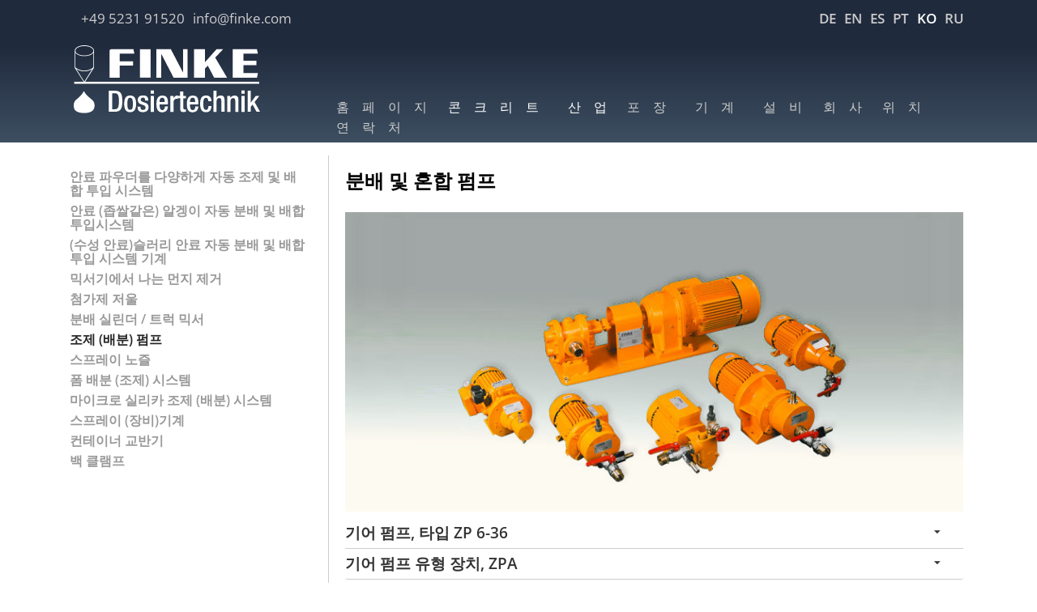

--- FILE ---
content_type: text/html; charset=utf-8
request_url: https://finke.com/%EC%A1%B0%EC%A0%9C-%EB%B0%B0%EB%B6%84-%ED%8E%8C%ED%94%84.html
body_size: 5890
content:
<!DOCTYPE html>
<html lang="ko">
<head>

      <meta charset="utf-8">
    <title>조제 (배분) 펌프 - Finke Dosiertechnik</title>
    <base href="https://finke.com/">

          <meta name="robots" content="index,follow">
      <meta name="description" content="조제 (배분) 펌프">
      <meta name="generator" content="Contao Open Source CMS">
    
    <meta name="viewport" content="width=device-width,initial-scale=1.0">
        <link rel="stylesheet" href="assets/css/f7073983829d.css">
        <script src="assets/js/9a5a7c90149c.js"></script>
<link rel="alternate" hreflang="de" href="https://finke.com/dosierpumpen.html">
<link rel="alternate" hreflang="en" href="http://finke.com/metering-pumps.html">
<link rel="alternate" hreflang="es" href="http://finke.com/bombas-dosificadoras.html">
<link rel="alternate" hreflang="pt" href="http://finke.com/bombas-dosadoras.html">
<link rel="alternate" hreflang="ko" href="http://finke.com/%EC%A1%B0%EC%A0%9C-%EB%B0%B0%EB%B6%84-%ED%8E%8C%ED%94%84.html">
<link rel="alternate" hreflang="ru" href="http://finke.com/%D0%BD%D0%B0%D1%81%D0%BE%D1%81%D1%8B-%D0%B4%D0%BE%D0%B7%D0%B8%D1%80%D0%BE%D0%B2%D0%B0%D0%BD%D0%B8%D1%8F.html">

          <!--[if lt IE 9]><script src="assets/html5shiv/js/html5shiv-printshiv.min.js"></script><![endif]-->
      
</head>
<body id="top" class="mac chrome blink ch131 left-layout" itemscope itemtype="http://schema.org/WebPage">

      
<div class="custom">
      
<div id="header-line-wrapper">
  <div class="inside">
    
<div class="centered-wrapper ce_rsce_centered_wrapper_start first " style="background-color: #202a3d; ">

	
	<div class="centered-wrapper-inner">
<div class="rs-columns ce_rs_columns_start">

	<div class="rs-column -large-col-2-1 -large-first -large-first-row -medium-col-2-1 -medium-first -medium-first-row -small-col-1-1 -small-first -small-last -small-first-row">
<div class="ce_text block">

        
  
      <ul>
<li><a href="tel:+49523191520">+49 5231 91520</a></li>
<li><a href="&#109;&#97;&#105;&#108;&#116;&#111;&#58;&#x69;&#110;&#102;&#111;&#64;&#x66;&#x69;&#x6E;&#107;&#x65;&#46;&#x63;&#x6F;&#x6D;">&#x69;&#110;&#102;&#111;&#64;&#x66;&#x69;&#x6E;&#107;&#x65;&#46;&#x63;&#x6F;&#x6D;</a></li>
</ul>  
  
  

</div>
</div><div class="rs-column -large-col-2-1 -large-last -large-first-row -medium-col-2-1 -medium-last -medium-first-row -small-col-1-1 -small-first -small-last">
<!-- indexer::stop -->
<nav class="mod_changelanguage block" itemscope="" itemtype="http://schema.org/SiteNavigationElement">


<ul class="level_1">
            <li class="lang-de first"><a href="https://finke.com/dosierpumpen.html" title="Dosierpumpen" class="lang-de first" hreflang="de" lang="de" itemprop="url"><span itemprop="name">DE</span></a></li>
                <li class="lang-en"><a href="http://finke.com/metering-pumps.html" title="Metering Pumps" class="lang-en" hreflang="en" lang="en" itemprop="url"><span itemprop="name">EN</span></a></li>
                <li class="lang-es"><a href="http://finke.com/bombas-dosificadoras.html" title="Bombas dosificadoras" class="lang-es" hreflang="es" lang="es" itemprop="url"><span itemprop="name">ES</span></a></li>
                <li class="lang-pt"><a href="http://finke.com/bombas-dosadoras.html" title="Bombas dosadoras" class="lang-pt" hreflang="pt" lang="pt" itemprop="url"><span itemprop="name">PT</span></a></li>
                <li class="lang-ko active"><strong class="lang-ko active" itemprop="name">KO</strong></li>
                <li class="lang-ru last"><a href="http://finke.com/%D0%BD%D0%B0%D1%81%D0%BE%D1%81%D1%8B-%D0%B4%D0%BE%D0%B7%D0%B8%D1%80%D0%BE%D0%B2%D0%B0%D0%BD%D0%B8%D1%8F.html" title="Насосы дозирования" class="lang-ru last" hreflang="ru" lang="ru" itemprop="url"><span itemprop="name">RU</span></a></li>
      </ul>

</nav>
<!-- indexer::continue -->
</div></div>
</div>
</div>
  
  </div>
</div>
  </div>

    <div id="wrapper">

                        <header id="header">
            <div class="inside">
              
<div id="logo">
<a href="../홈페이지.html"><img src="files/themes/css/logo-finke_white.svg" class="headerLogo" alt="Finke Dosiertechnik Logo" /></a>
</div>
<!-- indexer::stop -->
<div class="mod_mobile_menu block">

        
  
<div id="mobile-menu-11-trigger" class="mobile_menu_trigger">
    <div class="offcanvas">
<span class="collapse-button">
<span class="icon-bar"></span>
<span class="icon-bar"></span>
<span class="icon-bar"></span>
</span>
</div></div>

<div id="mobile-menu-11" class="mobile_menu">
    <div class="inner">
        
<!-- indexer::stop -->
<nav class="mod_navigation block" itemscope itemtype="http://schema.org/SiteNavigationElement">

  
  <a href="%EC%A1%B0%EC%A0%9C-%EB%B0%B0%EB%B6%84-%ED%8E%8C%ED%94%84.html#skipNavigation12" class="invisible">Skip navigation</a>

  
<ul class="level_1">
            <li class="first"><a href="%ED%99%88%ED%8E%98%EC%9D%B4%EC%A7%80.html" title="홈페이지" class="first" itemprop="url"><span itemprop="name">홈페이지</span></a></li>
                <li class="submenu trail"><a href="%EC%95%88%EB%A3%8C-%ED%8C%8C%EC%9A%B0%EB%8D%94%EB%A5%BC-%EB%8B%A4%EC%96%91%ED%95%98%EA%B2%8C-%EC%9E%90%EB%8F%99-%EC%A1%B0%EC%A0%9C-%EB%B0%8F-%EB%B0%B0%ED%95%A9-%ED%88%AC%EC%9E%85-%EC%8B%9C%EC%8A%A4%ED%85%9C.html" title="콘크리트 산업" class="submenu trail" aria-haspopup="true" itemprop="url"><span itemprop="name">콘크리트 산업</span></a>
<ul class="level_2">
            <li class="left-layout sibling first"><a href="%EC%95%88%EB%A3%8C-%ED%8C%8C%EC%9A%B0%EB%8D%94%EB%A5%BC-%EB%8B%A4%EC%96%91%ED%95%98%EA%B2%8C-%EC%9E%90%EB%8F%99-%EC%A1%B0%EC%A0%9C-%EB%B0%8F-%EB%B0%B0%ED%95%A9-%ED%88%AC%EC%9E%85-%EC%8B%9C%EC%8A%A4%ED%85%9C.html" title="안료 파우더를 다양하게 자동 조제 및 배합 투입 시스템" class="left-layout sibling first" itemprop="url"><span itemprop="name">안료 파우더를 다양하게 자동 조제 및 배합 투입 시스템</span></a></li>
                <li class="left-layout sibling"><a href="%EC%95%88%EB%A3%8C-%EC%A2%81%EC%8C%80%EA%B0%99%EC%9D%80-%EC%95%8C%EA%B2%A1%EC%9D%B4-%EC%9E%90%EB%8F%99-%EB%B6%84%EB%B0%B0-%EB%B0%8F-%EB%B0%B0%ED%95%A9-%ED%88%AC%EC%9E%85%EC%8B%9C%EC%8A%A4%ED%85%9C.html" title="안료  (좁쌀같은) 알겡이 자동 분배 및 배합 투입시스템" class="left-layout sibling" itemprop="url"><span itemprop="name">안료  (좁쌀같은) 알겡이 자동 분배 및 배합 투입시스템</span></a></li>
                <li class="left-layout sibling"><a href="%EC%88%98%EC%84%B1-%EC%95%88%EB%A3%8C%EC%8A%AC%EB%9F%AC%EB%A6%AC-%EC%95%88%EB%A3%8C-%EC%9E%90%EB%8F%99-%EB%B6%84%EB%B0%B0-%EB%B0%8F-%EB%B0%B0%ED%95%A9-%ED%88%AC%EC%9E%85-%EC%8B%9C%EC%8A%A4%ED%85%9C-%EA%B8%B0%EA%B3%84.html" title="(수성 안료)슬러리 안료 자동 분배 및 배합 투입 시스템 기계" class="left-layout sibling" itemprop="url"><span itemprop="name">(수성 안료)슬러리 안료 자동 분배 및 배합 투입 시스템 기계</span></a></li>
                <li class="left-layout sibling"><a href="%EB%AF%B9%EC%84%9C%EA%B8%B0%EC%97%90%EC%84%9C-%EB%82%98%EB%8A%94-%EB%A8%BC%EC%A7%80-%EC%A0%9C%EA%B1%B0.html" title="믹서기에서 나는 먼지 제거" class="left-layout sibling" itemprop="url"><span itemprop="name">믹서기에서 나는 먼지 제거</span></a></li>
                <li class="left-layout sibling"><a href="%EC%B2%A8%EA%B0%80%EC%A0%9C-%EC%A0%80%EC%9A%B8.html" title="첨가제 저울" class="left-layout sibling" itemprop="url"><span itemprop="name">첨가제 저울</span></a></li>
                <li class="left-layout sibling"><a href="%EB%B6%84%EB%B0%B0-%EC%8B%A4%EB%A6%B0%EB%8D%94-%ED%8A%B8%EB%9F%AD-%EB%AF%B9%EC%84%9C.html" title="분배 실린더 / 트럭 믹서" class="left-layout sibling" itemprop="url"><span itemprop="name">분배 실린더 / 트럭 믹서</span></a></li>
                <li class="active left-layout"><strong class="active left-layout" itemprop="name">조제 (배분) 펌프</strong></li>
                <li class="left-layout sibling"><a href="%EC%8A%A4%ED%94%84%EB%A0%88%EC%9D%B4-%EB%85%B8%EC%A6%90.html" title="스프레이 노즐" class="left-layout sibling" itemprop="url"><span itemprop="name">스프레이 노즐</span></a></li>
                <li class="left-layout sibling"><a href="%ED%8F%BC-%EB%B0%B0%EB%B6%84-%EC%A1%B0%EC%A0%9C-%EC%8B%9C%EC%8A%A4%ED%85%9C.html" title="폼 배분 (조제) 시스템" class="left-layout sibling" itemprop="url"><span itemprop="name">폼 배분 (조제) 시스템</span></a></li>
                <li class="left-layout sibling"><a href="%EB%A7%88%EC%9D%B4%ED%81%AC%EB%A1%9C-%EC%8B%A4%EB%A6%AC%EC%B9%B4-%EC%A1%B0%EC%A0%9C-%EB%B0%B0%EB%B6%84-%EC%8B%9C%EC%8A%A4%ED%85%9C.html" title="마이크로 실리카 조제 (배분) 시스템" class="left-layout sibling" itemprop="url"><span itemprop="name">마이크로 실리카 조제 (배분) 시스템</span></a></li>
                <li class="left-layout sibling"><a href="%EC%8A%A4%ED%94%84%EB%A0%88%EC%9D%B4-%EC%9E%A5%EB%B9%84%EA%B8%B0%EA%B3%84.html" title="스프레이 (장비)기계" class="left-layout sibling" itemprop="url"><span itemprop="name">스프레이 (장비)기계</span></a></li>
                <li class="left-layout sibling"><a href="%EC%BB%A8%ED%85%8C%EC%9D%B4%EB%84%88-%EA%B5%90%EB%B0%98%EA%B8%B0.html" title="컨테이너 교반기" class="left-layout sibling" itemprop="url"><span itemprop="name">컨테이너 교반기</span></a></li>
                <li class="left-layout sibling last"><a href="%EB%B0%B1-%ED%81%B4%EB%9E%A8%ED%94%84.html" title="백 클램프" class="left-layout sibling last" itemprop="url"><span itemprop="name">백 클램프</span></a></li>
      </ul>
</li>
                <li class="submenu"><a href="%ED%8F%AC%EC%9E%A5-%EA%B8%B0%EA%B3%84.html" title="포장 기계 설비" class="submenu" aria-haspopup="true" itemprop="url"><span itemprop="name">포장 기계 설비</span></a>
<ul class="level_2">
            <li class="left-layout first"><a href="%ED%8F%AC%EC%9E%A5-%EA%B8%B0%EA%B3%84.html" title="포장 기계" class="left-layout first" itemprop="url"><span itemprop="name">포장 기계</span></a></li>
                <li class="left-layout"><a href="%EB%B0%98%EC%9E%90%EB%8F%99-%EC%B6%A9%EC%A0%84-%EA%B8%B0%EA%B3%84.html" title="반자동 충전 기계" class="left-layout" itemprop="url"><span itemprop="name">반자동 충전 기계</span></a></li>
                <li class="left-layout"><a href="%EC%99%84%EC%A0%84-%EC%9E%90%EB%8F%99-%ED%8F%90%EC%87%84-%EB%8B%AB%EB%8A%94-%EC%8B%9C%EC%8A%A4%ED%85%9C.html" title="완전 자동 폐쇄 (닫는) 시스템" class="left-layout" itemprop="url"><span itemprop="name">완전 자동 폐쇄 (닫는) 시스템</span></a></li>
                <li class="left-layout"><a href="%EB%B0%98%EC%9E%90%EB%8F%99-%ED%8F%90%EC%87%84-%EB%8B%AB%EB%8A%94-%EA%B8%B0%EA%B3%84.html" title="반자동 폐쇄 (닫는) 기계" class="left-layout" itemprop="url"><span itemprop="name">반자동 폐쇄 (닫는) 기계</span></a></li>
                <li class="left-layout"><a href="%EB%AA%A8%EB%85%B8-%EB%B8%94%EB%A1%9D-%EA%B8%B0%EA%B3%84-%ED%83%80.html" title="모노 블록 기계 타" class="left-layout" itemprop="url"><span itemprop="name">모노 블록 기계 타</span></a></li>
                <li class="left-layout last"><a href="%EC%B6%A9%EC%A0%84-%EA%B7%9C%EB%AA%A8%EB%8A%94.html" title="충전 규모는" class="left-layout last" itemprop="url"><span itemprop="name">충전 규모는</span></a></li>
      </ul>
</li>
                <li><a href="%ED%9A%8C%EC%82%AC.html" title="회사" itemprop="url"><span itemprop="name">회사</span></a></li>
                <li class="submenu left-layout"><a href="%EB%8F%85%EC%9D%BC.html" title="위치" class="submenu left-layout" aria-haspopup="true" itemprop="url"><span itemprop="name">위치</span></a>
<ul class="level_2">
            <li class="left-layout first"><a href="%EB%8F%85%EC%9D%BC.html" title="독일" class="left-layout first" itemprop="url"><span itemprop="name">독일</span></a></li>
                <li class="left-layout"><a href="%EC%9C%A0%EB%9F%BD.html" title="유럽" class="left-layout" itemprop="url"><span itemprop="name">유럽</span></a></li>
                <li class="left-layout"><a href="%EC%A4%91%EB%8F%99.html" title="중동" class="left-layout" itemprop="url"><span itemprop="name">중동</span></a></li>
                <li class="left-layout"><a href="%EC%95%84%EC%8B%9C%EC%95%84.html" title="아시아" class="left-layout" itemprop="url"><span itemprop="name">아시아</span></a></li>
                <li class="left-layout"><a href="%EC%95%84%ED%94%84%EB%A6%AC%EC%B9%B4.html" title="아프리카" class="left-layout" itemprop="url"><span itemprop="name">아프리카</span></a></li>
                <li class="left-layout last"><a href="%ED%98%B8%EC%A3%BC-%EB%89%B4%EC%A7%84%EB%9E%9C%EB%93%9C.html" title="호주- 뉴진랜드" class="left-layout last" itemprop="url"><span itemprop="name">호주- 뉴진랜드</span></a></li>
      </ul>
</li>
                <li class="last"><a href="%EC%97%B0%EB%9D%BD%EC%B2%98.html" title="연락처" class="last" itemprop="url"><span itemprop="name">연락처</span></a></li>
      </ul>

  <a id="skipNavigation12" class="invisible">&nbsp;</a>

</nav>
<!-- indexer::continue -->
    </div>
</div>

<script>
(function($) {
    $('#mobile-menu-11').mobileMenu({
                'animation': true,
        'animationSpeed': 500,
                'breakPoint': 1100,
        'offCanvas': false,
        'overlay': false,
        'disableNavigation': false,
        'parentTogglers': false,
        'closeOnLinkClick': false,
        'keepInPlace': false,
        'position': 'left',
                'trigger': $('#mobile-menu-11-trigger')
    });
})(jQuery);
</script>


</div>
<!-- indexer::continue -->

<!-- indexer::stop -->
<nav class="mod_navigation block" itemscope itemtype="http://schema.org/SiteNavigationElement">

  
  <a href="%EC%A1%B0%EC%A0%9C-%EB%B0%B0%EB%B6%84-%ED%8E%8C%ED%94%84.html#skipNavigation2" class="invisible">Skip navigation</a>

  
<ul class="level_1">
            <li class="first"><a href="%ED%99%88%ED%8E%98%EC%9D%B4%EC%A7%80.html" title="홈페이지" class="first" itemprop="url"><span itemprop="name">홈페이지</span></a></li>
                <li class="trail"><a href="%EC%95%88%EB%A3%8C-%ED%8C%8C%EC%9A%B0%EB%8D%94%EB%A5%BC-%EB%8B%A4%EC%96%91%ED%95%98%EA%B2%8C-%EC%9E%90%EB%8F%99-%EC%A1%B0%EC%A0%9C-%EB%B0%8F-%EB%B0%B0%ED%95%A9-%ED%88%AC%EC%9E%85-%EC%8B%9C%EC%8A%A4%ED%85%9C.html" title="콘크리트 산업" class="trail" itemprop="url"><span itemprop="name">콘크리트 산업</span></a></li>
                <li><a href="%ED%8F%AC%EC%9E%A5-%EA%B8%B0%EA%B3%84.html" title="포장 기계 설비" itemprop="url"><span itemprop="name">포장 기계 설비</span></a></li>
                <li><a href="%ED%9A%8C%EC%82%AC.html" title="회사" itemprop="url"><span itemprop="name">회사</span></a></li>
                <li class="left-layout"><a href="%EB%8F%85%EC%9D%BC.html" title="위치" class="left-layout" itemprop="url"><span itemprop="name">위치</span></a></li>
                <li class="last"><a href="%EC%97%B0%EB%9D%BD%EC%B2%98.html" title="연락처" class="last" itemprop="url"><span itemprop="name">연락처</span></a></li>
      </ul>

  <a id="skipNavigation2" class="invisible">&nbsp;</a>

</nav>
<!-- indexer::continue -->
            </div>
          </header>
              
      
              <div id="container">

                      <main id="main">
              <div class="inside">
                

  <div class="mod_article main-content first last block" id="article-253">
    
          
<div class="centered-wrapper ce_rsce_centered_wrapper_start first " style=" ">

	
	<div class="centered-wrapper-inner">

<h1 class="ce_headline">
  분배 및 혼합 펌프</h1>

<div class="ce_image block">

        
  
  <figure class="image_container">

    
    

<img src="files/images-dosierpumpen/pumpen_start.jpg" width="800" height="388" alt="Dosierpumpen" title="Dosierpumpen" itemprop="image">



    
    
  </figure>


</div>

<section class="ce_accordionStart ce_accordion block">

  <div class="toggler">
    기어 펌프, 타입 ZP 6-36  </div>

  <div class="accordion"><div>
<div class="rs-columns ce_rs_columns_start">

	<div class="rs-column -large-col-2-1 -large-first -large-first-row -medium-col-2-1 -medium-first -medium-first-row -small-col-1-1 -small-first -small-last -small-first-row">
<div class="ce_text block">

        
  
      <p>기어 펌프, 타입 ZP 6-36, <br>다른 버전의 기어 펌프 타입 ZP 6-36<br>용량 분당 6-36 리터 <br>회전 분당 1400<br>모터 파워 0.37-1.1 kW<br>최대 압력 15 바<br>운송속도 : 최대 50m</p>  
  
  

</div>
</div><div class="rs-column -large-col-2-1 -large-last -large-first-row -medium-col-2-1 -medium-last -medium-first-row -small-col-1-1 -small-first -small-last">
<div class="ce_image block">

        
  
  <figure class="image_container">

    
    

<img src="files/images-dosierpumpen/Zahnradpumpen.jpg" width="512" height="388" alt="Zahnradpumpen" title="Zahnradpumpen" itemprop="image">



    
    
  </figure>


</div>
</div></div>

  </div></div>

</section>

<section class="ce_accordionStart ce_accordion block">

  <div class="toggler">
    기어 펌프 유형 장치, ZPA  </div>

  <div class="accordion"><div>
<div class="rs-columns ce_rs_columns_start">

	<div class="rs-column -large-col-2-1 -large-first -large-first-row -medium-col-2-1 -medium-first -medium-first-row -small-col-1-1 -small-first -small-last -small-first-row">
<div class="ce_text block">

        
  
      <p>다른 버전의 기어 펌프 장치 유형 ZPA<br>회전 분당 15-1500 cm?<br>회전 속도 :<br>제품에 따라 적응!<br>모터 힘 :<br>압력 25 bar, 점도? 약 50,000 cP.<br>펌프 장치는 가열식 버전으로도 제공됩니다.</p>  
  
  

</div>
</div><div class="rs-column -large-col-2-1 -large-last -large-first-row -medium-col-2-1 -medium-last -medium-first-row -small-col-1-1 -small-first -small-last">
<div class="ce_image block">

        
  
  <figure class="image_container">

    
    

<img src="files/images-dosierpumpen/Zahnradpumpenagg.jpg" width="587" height="388" alt="Zahnradpumpenaggreagat" title="Zahnradpumpenaggreagat" itemprop="image">



    
    
  </figure>


</div>
</div></div>

  </div></div>

</section>

<section class="ce_accordionStart ce_accordion block">

  <div class="toggler">
    터빈 펌프 타입  </div>

  <div class="accordion"><div>
<div class="rs-columns ce_rs_columns_start">

	<div class="rs-column -large-col-2-1 -large-first -large-first-row -medium-col-2-1 -medium-first -medium-first-row -small-col-1-1 -small-first -small-last -small-first-row">
<div class="ce_text block">

        
  
      <p>터빈 펌프 타입 TP 40-100<br>다른 여러 버전의 터빈 펌프 타입 TP 40-100<br>용량 0-100 l / 분당<br>속도 1400 분<br>모터 파워 0.37-1.1 kW</p>  
  
  

</div>
</div><div class="rs-column -large-col-2-1 -large-last -large-first-row -medium-col-2-1 -medium-last -medium-first-row -small-col-1-1 -small-first -small-last">
<div class="ce_image block">

        
  
  <figure class="image_container">

    
    

<img src="files/images-dosierpumpen/Turbinenpumpe.jpg" width="428" height="388" alt="Turbinenpumpen" title="Turbinenpumpen" itemprop="image">



    
    
  </figure>


</div>
</div></div>

  </div></div>

</section>

<section class="ce_accordionStart ce_accordion block">

  <div class="toggler">
    이중 다이어프램 펌프, 유형 FA  </div>

  <div class="accordion"><div>
<div class="rs-columns ce_rs_columns_start">

	<div class="rs-column -large-col-6-4 -large-first -large-first-row -medium-col-2-1 -medium-first -medium-first-row -small-col-1-1 -small-first -small-last -small-first-row">
<div class="ce_text block">

        
  
      <p>다른 버전의 이중 다이어프램 펌프 유형 FA <br>첨가제, 페인트, 마이크로 실리카 및 분산액의 분배 및 펌핑을위한 이중 다이어프램 펌프. <br>스테인레스 스틸, 알루미늄, PP와 같은 다양한 재료로 제공되는 이중 다이어프램 펌프. <br>용량 : 분당 0-380 리터</p>  
  
  

</div>
</div><div class="rs-column -large-col-6-2 -large-last -large-first-row -medium-col-2-1 -medium-last -medium-first-row -small-col-1-1 -small-first -small-last">
<div class="ce_image block">

        
  
  <figure class="image_container">

    
    

<img src="files/images-dosierpumpen/Doppelmembranpumpe.jpg" width="276" height="388" alt="Doppelmembranpumpen" title="Doppelmembranpumpen" itemprop="image">



    
    
  </figure>


</div>
</div></div>

  </div></div>

</section>
</div>
</div>
    
      </div>

              </div>
                          </main>
          
                                    <aside id="left">
                <div class="inside">
                  
<!-- indexer::stop -->
<nav class="mod_navigation block" itemscope itemtype="http://schema.org/SiteNavigationElement">

  
  <a href="%EC%A1%B0%EC%A0%9C-%EB%B0%B0%EB%B6%84-%ED%8E%8C%ED%94%84.html#skipNavigation3" class="invisible">Skip navigation</a>

  
<ul class="level_1">
            <li class="left-layout sibling first"><a href="%EC%95%88%EB%A3%8C-%ED%8C%8C%EC%9A%B0%EB%8D%94%EB%A5%BC-%EB%8B%A4%EC%96%91%ED%95%98%EA%B2%8C-%EC%9E%90%EB%8F%99-%EC%A1%B0%EC%A0%9C-%EB%B0%8F-%EB%B0%B0%ED%95%A9-%ED%88%AC%EC%9E%85-%EC%8B%9C%EC%8A%A4%ED%85%9C.html" title="안료 파우더를 다양하게 자동 조제 및 배합 투입 시스템" class="left-layout sibling first" itemprop="url"><span itemprop="name">안료 파우더를 다양하게 자동 조제 및 배합 투입 시스템</span></a></li>
                <li class="left-layout sibling"><a href="%EC%95%88%EB%A3%8C-%EC%A2%81%EC%8C%80%EA%B0%99%EC%9D%80-%EC%95%8C%EA%B2%A1%EC%9D%B4-%EC%9E%90%EB%8F%99-%EB%B6%84%EB%B0%B0-%EB%B0%8F-%EB%B0%B0%ED%95%A9-%ED%88%AC%EC%9E%85%EC%8B%9C%EC%8A%A4%ED%85%9C.html" title="안료  (좁쌀같은) 알겡이 자동 분배 및 배합 투입시스템" class="left-layout sibling" itemprop="url"><span itemprop="name">안료  (좁쌀같은) 알겡이 자동 분배 및 배합 투입시스템</span></a></li>
                <li class="left-layout sibling"><a href="%EC%88%98%EC%84%B1-%EC%95%88%EB%A3%8C%EC%8A%AC%EB%9F%AC%EB%A6%AC-%EC%95%88%EB%A3%8C-%EC%9E%90%EB%8F%99-%EB%B6%84%EB%B0%B0-%EB%B0%8F-%EB%B0%B0%ED%95%A9-%ED%88%AC%EC%9E%85-%EC%8B%9C%EC%8A%A4%ED%85%9C-%EA%B8%B0%EA%B3%84.html" title="(수성 안료)슬러리 안료 자동 분배 및 배합 투입 시스템 기계" class="left-layout sibling" itemprop="url"><span itemprop="name">(수성 안료)슬러리 안료 자동 분배 및 배합 투입 시스템 기계</span></a></li>
                <li class="left-layout sibling"><a href="%EB%AF%B9%EC%84%9C%EA%B8%B0%EC%97%90%EC%84%9C-%EB%82%98%EB%8A%94-%EB%A8%BC%EC%A7%80-%EC%A0%9C%EA%B1%B0.html" title="믹서기에서 나는 먼지 제거" class="left-layout sibling" itemprop="url"><span itemprop="name">믹서기에서 나는 먼지 제거</span></a></li>
                <li class="left-layout sibling"><a href="%EC%B2%A8%EA%B0%80%EC%A0%9C-%EC%A0%80%EC%9A%B8.html" title="첨가제 저울" class="left-layout sibling" itemprop="url"><span itemprop="name">첨가제 저울</span></a></li>
                <li class="left-layout sibling"><a href="%EB%B6%84%EB%B0%B0-%EC%8B%A4%EB%A6%B0%EB%8D%94-%ED%8A%B8%EB%9F%AD-%EB%AF%B9%EC%84%9C.html" title="분배 실린더 / 트럭 믹서" class="left-layout sibling" itemprop="url"><span itemprop="name">분배 실린더 / 트럭 믹서</span></a></li>
                <li class="active left-layout"><strong class="active left-layout" itemprop="name">조제 (배분) 펌프</strong></li>
                <li class="left-layout sibling"><a href="%EC%8A%A4%ED%94%84%EB%A0%88%EC%9D%B4-%EB%85%B8%EC%A6%90.html" title="스프레이 노즐" class="left-layout sibling" itemprop="url"><span itemprop="name">스프레이 노즐</span></a></li>
                <li class="left-layout sibling"><a href="%ED%8F%BC-%EB%B0%B0%EB%B6%84-%EC%A1%B0%EC%A0%9C-%EC%8B%9C%EC%8A%A4%ED%85%9C.html" title="폼 배분 (조제) 시스템" class="left-layout sibling" itemprop="url"><span itemprop="name">폼 배분 (조제) 시스템</span></a></li>
                <li class="left-layout sibling"><a href="%EB%A7%88%EC%9D%B4%ED%81%AC%EB%A1%9C-%EC%8B%A4%EB%A6%AC%EC%B9%B4-%EC%A1%B0%EC%A0%9C-%EB%B0%B0%EB%B6%84-%EC%8B%9C%EC%8A%A4%ED%85%9C.html" title="마이크로 실리카 조제 (배분) 시스템" class="left-layout sibling" itemprop="url"><span itemprop="name">마이크로 실리카 조제 (배분) 시스템</span></a></li>
                <li class="left-layout sibling"><a href="%EC%8A%A4%ED%94%84%EB%A0%88%EC%9D%B4-%EC%9E%A5%EB%B9%84%EA%B8%B0%EA%B3%84.html" title="스프레이 (장비)기계" class="left-layout sibling" itemprop="url"><span itemprop="name">스프레이 (장비)기계</span></a></li>
                <li class="left-layout sibling"><a href="%EC%BB%A8%ED%85%8C%EC%9D%B4%EB%84%88-%EA%B5%90%EB%B0%98%EA%B8%B0.html" title="컨테이너 교반기" class="left-layout sibling" itemprop="url"><span itemprop="name">컨테이너 교반기</span></a></li>
                <li class="left-layout sibling last"><a href="%EB%B0%B1-%ED%81%B4%EB%9E%A8%ED%94%84.html" title="백 클램프" class="left-layout sibling last" itemprop="url"><span itemprop="name">백 클램프</span></a></li>
      </ul>

  <a id="skipNavigation3" class="invisible">&nbsp;</a>

</nav>
<!-- indexer::continue -->
                </div>
              </aside>
                      
                                
        </div>
      
      
                        <footer id="footer">
            <div class="inside">
              
<div class="centered-wrapper ce_rsce_centered_wrapper_start first " style="background-color: #202a3d; ">

	
	<div class="centered-wrapper-inner">
<div class="rs-columns ce_rs_columns_start">

	<div class="rs-column -large-col-3-1 -large-first -large-first-row -medium-col-2-1 -medium-first -medium-first-row -small-col-1-1 -small-first -small-last -small-first-row">
<!-- indexer::stop -->
<nav class="mod_customnav block" itemscope itemtype="http://schema.org/SiteNavigationElement">

  
  <a href="%EC%A1%B0%EC%A0%9C-%EB%B0%B0%EB%B6%84-%ED%8E%8C%ED%94%84.html#skipNavigation31" class="invisible">Skip navigation</a>

  
<ul class="level_1">
            <li class="first"><a href="%ED%99%88%ED%8E%98%EC%9D%B4%EC%A7%80.html" title="홈페이지" class="first" itemprop="url"><span itemprop="name">홈페이지</span></a></li>
                <li class="trail"><a href="%EC%95%88%EB%A3%8C-%ED%8C%8C%EC%9A%B0%EB%8D%94%EB%A5%BC-%EB%8B%A4%EC%96%91%ED%95%98%EA%B2%8C-%EC%9E%90%EB%8F%99-%EC%A1%B0%EC%A0%9C-%EB%B0%8F-%EB%B0%B0%ED%95%A9-%ED%88%AC%EC%9E%85-%EC%8B%9C%EC%8A%A4%ED%85%9C.html" title="콘크리트 산업" class="trail" itemprop="url"><span itemprop="name">콘크리트 산업</span></a></li>
                <li><a href="%ED%8F%AC%EC%9E%A5-%EA%B8%B0%EA%B3%84.html" title="포장 기계 설비" itemprop="url"><span itemprop="name">포장 기계 설비</span></a></li>
                <li><a href="%ED%9A%8C%EC%82%AC.html" title="회사" itemprop="url"><span itemprop="name">회사</span></a></li>
                <li class="left-layout"><a href="%EB%8F%85%EC%9D%BC.html" title="위치" class="left-layout" itemprop="url"><span itemprop="name">위치</span></a></li>
                <li class="last"><a href="%EC%A0%84%EC%8B%9C%ED%9A%8C.html" title="전시회" class="last" itemprop="url"><span itemprop="name">전시회</span></a></li>
      </ul>

  <a id="skipNavigation31" class="invisible">&nbsp;</a>

</nav>
<!-- indexer::continue -->
</div><div class="rs-column -large-col-3-1 -large-first-row -medium-col-2-1 -medium-last -medium-first-row -small-col-1-1 -small-first -small-last">
<!-- indexer::stop -->
<nav class="mod_customnav block" itemscope itemtype="http://schema.org/SiteNavigationElement">

  
  <a href="%EC%A1%B0%EC%A0%9C-%EB%B0%B0%EB%B6%84-%ED%8E%8C%ED%94%84.html#skipNavigation32" class="invisible">Skip navigation</a>

  
<ul class="level_1">
            <li class="first"><a href="%EC%97%B0%EB%9D%BD%EC%B2%98.html" title="연락처" class="first" itemprop="url"><span itemprop="name">연락처</span></a></li>
                <li><a href="%EC%A3%BC%EC%86%8C.html" title="주소" itemprop="url"><span itemprop="name">주소</span></a></li>
                <li class="last"><a href="%EB%B9%84%EB%B0%80-%EB%B3%B4%EC%9E%A5.html" title="비밀 보장" class="last" itemprop="url"><span itemprop="name">비밀 보장</span></a></li>
      </ul>

  <a id="skipNavigation32" class="invisible">&nbsp;</a>

</nav>
<!-- indexer::continue -->
</div><div class="rs-column -large-col-3-1 -large-last -large-first-row -medium-col-2-1 -medium-first -small-col-1-1 -small-first -small-last"></div></div>
</div>
</div>
  
            </div>
          </footer>
              
    </div>

      
  
<script src="assets/jquery-ui/js/jquery-ui.min.js"></script>
<script>
(function($) {
  $(document).ready(function() {
    $(document).accordion({
      // Put custom options here
      heightStyle: 'content',
      header: 'div.toggler',
      active: false,
      collapsible: true,
      create: function(event, ui) {
        ui.header.addClass('active');
        $('div.toggler').attr('tabindex', 0);
      },
      activate: function(event, ui) {
        ui.newHeader.addClass('active');
        ui.oldHeader.removeClass('active');
        $('div.toggler').attr('tabindex', 0);
        ui.newPanel.find('.mod_rocksolid_slider').each(function() {
          $(this).data('rstSlider').resize();
        });
      },
      beforeActivate: function(event, ui) {
        ui.newPanel.css('display', 'block');
        ui.newPanel.find('.mod_rocksolid_slider').each(function() {
          $(this).data('rstSlider').resize();
        });
        ui.newPanel.css('display', 'none');
      }
    });
  });
})(jQuery);
</script>

<script src="assets/colorbox/js/colorbox.min.js"></script>
<script>
  jQuery(function($) {
    $('a[data-lightbox]').map(function() {
      $(this).colorbox({
        // Put custom options here
        loop: false,
        rel: $(this).attr('data-lightbox'),
        maxWidth: '95%',
        maxHeight: '95%'
      });
    });
  });
</script>

<script src="system/modules/mobile_menu/assets/js/mobile-menu.jquery.min.js"></script>

</body>
</html>

--- FILE ---
content_type: image/svg+xml
request_url: https://finke.com/files/themes/css/logo-finke_white.svg
body_size: 4235
content:
<?xml version="1.0" encoding="utf-8"?>
<!-- Generator: Adobe Illustrator 24.0.3, SVG Export Plug-In . SVG Version: 6.00 Build 0)  -->
<svg version="1.1" id="Ebene_1" xmlns="http://www.w3.org/2000/svg" xmlns:xlink="http://www.w3.org/1999/xlink" x="0px" y="0px"
	 viewBox="0 0 255.5 93.5" style="enable-background:new 0 0 255.5 93.5;" xml:space="preserve">
<style type="text/css">
	.st0{fill:#FFFFFF;}
</style>
<path class="st0" d="M81.3,22v6H62.9v16.6H49.2V7.4c0-1.3,0.8-2,2.4-2h30.3c0.4,1.8,1.2,5.9,1.2,5.9H62.9v10.7L81.3,22z"/>
<rect x="90.8" y="5.4" class="st0" width="14.6" height="39.1"/>
<polygon class="st0" points="150,37.7 150,5.4 156.2,5.4 156.2,44.6 137,44.6 120.1,11.9 120.1,44.6 113.4,44.6 113.4,5.4 
	133.2,5.4 "/>
<polygon class="st0" points="195.8,5.4 204.8,5.4 194,16.9 210.3,44.6 192.6,44.6 183.9,28 180.1,31.7 180.1,44.6 165.1,44.6 
	165.1,5.4 180.1,5.4 180.1,23.1 "/>
<polygon class="st0" points="251.3,44.6 218.1,44.6 218.1,5.3 251.2,5.3 252.6,11.4 232.7,11.5 232.7,21.2 250.4,21.2 250.4,27.3 
	232.7,27.3 232.7,38.3 252.6,38.3 "/>
<path class="st0" d="M253.6,52.9H0.6c0.1-0.8,0.1-1.9,0-2.8h253.7v2.8h-0.5"/>
<path class="st0" d="M26.1,76c2.3,2.5,2.8,6,2.2,9.5c-0.6,2.4-1.9,4.7-4.3,5.7c-2.2,1.2-4.6,1.8-7.2,2.1c-4.4,0.7-8.7-0.4-12.4-2
	c-2.2-1.2-4-3.3-4.2-5.9c-0.9-3.8,0.3-8.2,3.1-10.4c4.2-3.7,8.3-7.2,10.7-12.1C16.5,68.6,21.8,71.9,26.1,76"/>
<path class="st0" d="M52.8,88h3.8c3.8,0,5.4-2.5,5.4-11c0-8.2-1.4-11-5.4-11h-3.8V88z M48.1,62.5h8.3c9.1,0,10.2,5.9,10.2,14.5
	c0,8.6-1.1,14.5-10.2,14.5h-8.3V62.5z"/>
<path class="st0" d="M77.3,88.8c3.2,0,3.8-2.7,3.8-8.3c0-4.8-0.6-8.3-3.8-8.3c-3.2,0-3.7,3.4-3.7,8.3C73.6,86.2,74.1,88.8,77.3,88.8
	 M77.3,69.1c6.4,0,8.2,4.7,8.2,11.5c0,6.8-2.1,11.5-8.2,11.5c-6.1,0-8.1-4.7-8.1-11.5C69.2,73.8,71,69.1,77.3,69.1"/>
<path class="st0" d="M97.9,76v-0.6c0-1.7-0.6-3.4-2.9-3.4c-1.7,0-3.1,0.8-3.1,2.8c0,1.7,0.8,2.4,3.1,3.2l2.8,1
	c3.3,1.1,4.8,2.8,4.8,6.3c0,4.7-3.4,6.7-7.8,6.7c-5.5,0-7.2-2.6-7.2-6.8v-0.8h3.9v0.7c0,2.5,0.9,3.9,3.4,3.9c2.4,0,3.6-1.2,3.6-3.2
	c0-1.6-0.9-2.7-2.4-3.2l-3.6-1.3c-3.3-1.1-4.7-2.8-4.7-6.3c0-4.1,3-6,7.5-6c5.6,0,6.8,3.3,6.8,6v1H97.9z"/>
<path class="st0" d="M105.6,69.7h4.4v21.9h-4.4V69.7z M105.6,62.2h4.4v4.4h-4.4V62.2z"/>
<path class="st0" d="M124.8,78.2V77c0-2.8-0.9-4.9-3.4-4.9c-2.8,0-3.7,2.8-3.7,5.6v0.4H124.8z M117.8,81.2v1.3
	c0,2.9,0.4,6.7,3.7,6.7c3.1,0,3.5-3.6,3.5-4.9h4.1c0,4.8-2.9,7.9-7.7,7.9c-3.6,0-8-1.1-8-11.2c0-5.7,1.2-11.8,8.1-11.8
	c6.1,0,7.7,3.7,7.7,9.8v2.3H117.8z"/>
<path class="st0" d="M132.4,69.7h4.4v3.4h0.1c1-2.4,2.6-4,5.1-4c0.5,0,0.8,0.1,1.1,0.2v4.5c-0.3-0.1-1.1-0.2-1.8-0.2
	c-2,0-4.4,0.9-4.4,5v13.1h-4.4V69.7z"/>
<path class="st0" d="M142.9,69.7h3v-6.2h4.4v6.2h3.6v3.3h-3.6V86c0,1.7,0.5,2.3,2,2.3c0.7,0,1.2,0,1.6-0.1v3.3
	c-0.9,0.2-2.2,0.4-3.5,0.4c-3,0-4.4-0.8-4.4-5.3V72.9h-3V69.7z"/>
<path class="st0" d="M166.5,78.2V77c0-2.8-0.9-4.9-3.4-4.9c-2.8,0-3.7,2.8-3.7,5.6v0.4H166.5z M159.5,81.2v1.3
	c0,2.9,0.4,6.7,3.7,6.7c3.1,0,3.5-3.6,3.5-4.9h4.1c0,4.8-2.9,7.9-7.7,7.9c-3.6,0-8-1.1-8-11.2c0-5.7,1.2-11.8,8.1-11.8
	c6.1,0,7.7,3.7,7.7,9.8v2.3H159.5z"/>
<path class="st0" d="M188.9,83.6c-0.3,5.2-2.1,8.5-7.5,8.5c-6.3,0-8.1-4.7-8.1-11.5c0-6.8,1.8-11.5,8.1-11.5
	c6.5-0.1,7.5,5.1,7.5,7.8h-4.4c0-2-0.6-4.7-3.1-4.6c-3.2,0-3.7,3.4-3.7,8.3c0,4.8,0.6,8.3,3.7,8.3c2.4,0,3.3-2,3.3-5.3H188.9z"/>
<path class="st0" d="M191.5,62.5h4.4V72l0.1,0.1c1.2-1.9,3.1-3,5.4-3c3.3,0,5.4,1.5,5.4,5.9v16.5h-4.4v-15c0-2.8-0.9-3.9-3-3.9
	c-1.8,0-3.5,1.4-3.5,4.3v14.7h-4.4V62.5z"/>
<path class="st0" d="M210.7,69.7h4.1v2.6h0.1c1.1-2,3.2-3.1,5.6-3.1c3.3,0,5.4,1.5,5.4,5.9v16.5h-4.4v-15c0-2.8-0.9-3.9-3-3.9
	c-1.8,0-3.5,1.4-3.5,4.3v14.7h-4.4V69.7z"/>
<path class="st0" d="M230,69.7h4.4v21.9H230V69.7z M230,62.2h4.4v4.4H230V62.2z"/>
<polygon class="st0" points="238.5,62.5 242.8,62.5 242.8,78.8 242.9,78.8 249.6,69.7 254.6,69.6 248,78.1 255.5,91.5 250.7,91.5 
	245.3,81.6 242.8,84.6 242.8,91.5 238.5,91.5 "/>
<path class="st0" d="M14.6,14C7.8,14,2.3,11.1,2.3,7.5c0-3.6,5.5-6.5,12.3-6.5c6.8,0,12.3,2.9,12.3,6.5C26.8,11.1,21.3,14,14.6,14
	 M26.8,30.4L26.8,30.4c-3.3,2.9-7.6,4.4-12.2,4.4c-4.7,0-9.1-1.6-12.4-4.4l0.1-20.2c1.9,2.8,6.6,4.7,12.3,4.7
	c5.6,0,10.4-1.9,12.3-4.7L26.8,30.4z M14.5,50l-11-17.4c3.1,2.1,7,3.2,11.1,3.2c3.9,0,7.6-1.1,10.7-3L14.5,50z M27.8,7.5
	C27.8,3.3,22,0,14.6,0C7.1,0,1.3,3.3,1.3,7.5L1.3,30.9l13.3,20.9l13.2-20.9L27.8,7.5z"/>
</svg>
